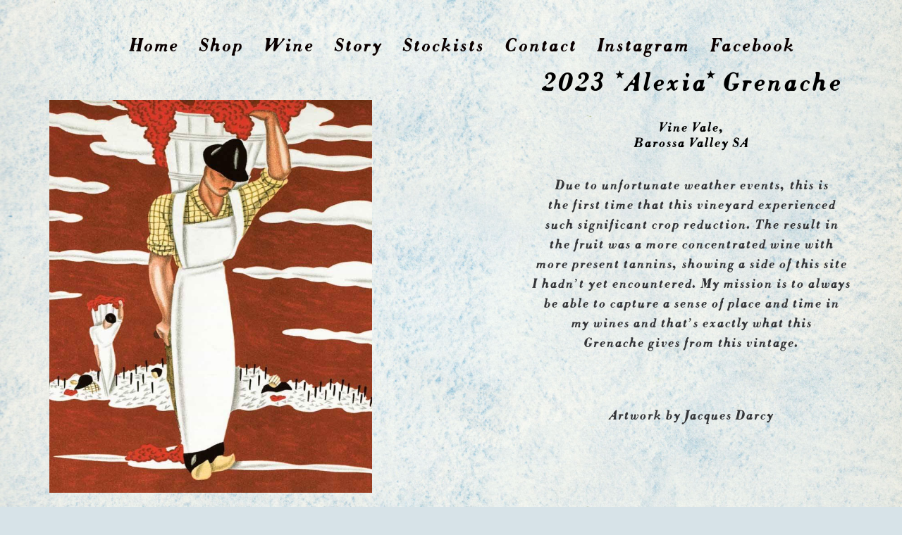

--- FILE ---
content_type: text/html; charset=UTF-8
request_url: https://reedwines.com/2020-alexia-grenache/
body_size: 15371
content:
<!DOCTYPE html>

<html class="no-js" lang="en-AU">
<head>
    <meta charset="UTF-8">
    <meta name="viewport" content="width=device-width, initial-scale=1.0">

	<link rel="preload" href="https://reedwines.com/wp-content/uploads/2024/07/2024a_ReedWines.otf" as="font" type="" crossorigin>
<link rel="preload" href="https://reedwines.com/wp-content/uploads/2019/08/Sierra-Reed.ttf" as="font" type="font/ttf" crossorigin>
<meta name='robots' content='index, follow, max-image-preview:large, max-snippet:-1, max-video-preview:-1' />

	<!-- This site is optimized with the Yoast SEO plugin v26.8 - https://yoast.com/product/yoast-seo-wordpress/ -->
	<title>2022 Alexia Grenache - Reed Wines</title>
	<meta name="description" content="100% Vine Vale fruit from old bush vines on light sandy soils. This wine has a fragility and purity that dances across the palate. Slightly tart red fruits with flickers of perfume almost popping in the mouth as you sip this wine. The tannins are mouth coating and waxy, making it “deceptively smashable” in nature but not lacking in fine layers of complexity. Its juvenile framework makes it so delicious in its infancy. Yet over time that pretty young girl will become the promise of an amazing 100 + year old vineyard and become the elegant woman of a wine that it is." />
	<link rel="canonical" href="https://reedwines.com/2020-alexia-grenache/" />
	<meta property="og:locale" content="en_US" />
	<meta property="og:type" content="article" />
	<meta property="og:title" content="2022 Alexia Grenache - Reed Wines" />
	<meta property="og:description" content="100% Vine Vale fruit from old bush vines on light sandy soils. This wine has a fragility and purity that dances across the palate. Slightly tart red fruits with flickers of perfume almost popping in the mouth as you sip this wine. The tannins are mouth coating and waxy, making it “deceptively smashable” in nature but not lacking in fine layers of complexity. Its juvenile framework makes it so delicious in its infancy. Yet over time that pretty young girl will become the promise of an amazing 100 + year old vineyard and become the elegant woman of a wine that it is." />
	<meta property="og:url" content="https://reedwines.com/2020-alexia-grenache/" />
	<meta property="og:site_name" content="Reed Wines" />
	<meta property="article:publisher" content="https://www.facebook.com/pages/Reed-Wines/106283236626434?eid=ARAUXpHro0BDGsjp8vENClI1KxbDtsvpAafe5IjGbvcrW-NQx57qmcf7_VIdCr_l9gFSxYlOeZZcrk_m&amp;amp%3bamp%3bamp%3btimeline_context_item_type=intro_card_work&amp;amp%3bamp%3bamp%3btimeline_context_item_source=511010393&amp;amp%3bamp%3bamp%3bfref=tag" />
	<meta property="article:modified_time" content="2024-04-18T06:56:26+00:00" />
	<meta name="twitter:card" content="summary_large_image" />
	<meta name="twitter:label1" content="Est. reading time" />
	<meta name="twitter:data1" content="1 minute" />
	<script type="application/ld+json" class="yoast-schema-graph">{"@context":"https://schema.org","@graph":[{"@type":"WebPage","@id":"https://reedwines.com/2020-alexia-grenache/","url":"https://reedwines.com/2020-alexia-grenache/","name":"2022 Alexia Grenache - Reed Wines","isPartOf":{"@id":"https://reedwines.com/#website"},"datePublished":"2019-11-10T02:02:11+00:00","dateModified":"2024-04-18T06:56:26+00:00","description":"100% Vine Vale fruit from old bush vines on light sandy soils. This wine has a fragility and purity that dances across the palate. Slightly tart red fruits with flickers of perfume almost popping in the mouth as you sip this wine. The tannins are mouth coating and waxy, making it “deceptively smashable” in nature but not lacking in fine layers of complexity. Its juvenile framework makes it so delicious in its infancy. Yet over time that pretty young girl will become the promise of an amazing 100 + year old vineyard and become the elegant woman of a wine that it is.","breadcrumb":{"@id":"https://reedwines.com/2020-alexia-grenache/#breadcrumb"},"inLanguage":"en-AU","potentialAction":[{"@type":"ReadAction","target":["https://reedwines.com/2020-alexia-grenache/"]}]},{"@type":"BreadcrumbList","@id":"https://reedwines.com/2020-alexia-grenache/#breadcrumb","itemListElement":[{"@type":"ListItem","position":1,"name":"Home","item":"https://reedwines.com/"},{"@type":"ListItem","position":2,"name":"2022 Alexia Grenache"}]},{"@type":"WebSite","@id":"https://reedwines.com/#website","url":"https://reedwines.com/","name":"Reed Wines","description":"Single Vineyard Expressions by Sierra Reed, Made in Victoria","publisher":{"@id":"https://reedwines.com/#organization"},"potentialAction":[{"@type":"SearchAction","target":{"@type":"EntryPoint","urlTemplate":"https://reedwines.com/?s={search_term_string}"},"query-input":{"@type":"PropertyValueSpecification","valueRequired":true,"valueName":"search_term_string"}}],"inLanguage":"en-AU"},{"@type":"Organization","@id":"https://reedwines.com/#organization","name":"Reed Wines","url":"https://reedwines.com/","logo":{"@type":"ImageObject","inLanguage":"en-AU","@id":"https://reedwines.com/#/schema/logo/image/","url":"https://reedwines.com/wp-content/uploads/2019/08/ReedLogo.png","contentUrl":"https://reedwines.com/wp-content/uploads/2019/08/ReedLogo.png","width":2331,"height":770,"caption":"Reed Wines"},"image":{"@id":"https://reedwines.com/#/schema/logo/image/"},"sameAs":["https://www.facebook.com/pages/Reed-Wines/106283236626434?eid=ARAUXpHro0BDGsjp8vENClI1KxbDtsvpAafe5IjGbvcrW-NQx57qmcf7_VIdCr_l9gFSxYlOeZZcrk_m&amp;amp;amp;timeline_context_item_type=intro_card_work&amp;amp;amp;timeline_context_item_source=511010393&amp;amp;amp;fref=tag","https://www.instagram.com/reedwines/?hl=en"]}]}</script>
	<!-- / Yoast SEO plugin. -->


<link rel="alternate" type="application/rss+xml" title="Reed Wines &raquo; Feed" href="https://reedwines.com/feed/" />
<link rel="alternate" type="application/rss+xml" title="Reed Wines &raquo; Comments Feed" href="https://reedwines.com/comments/feed/" />
<link rel="alternate" title="oEmbed (JSON)" type="application/json+oembed" href="https://reedwines.com/wp-json/oembed/1.0/embed?url=https%3A%2F%2Freedwines.com%2F2020-alexia-grenache%2F" />
<link rel="alternate" title="oEmbed (XML)" type="text/xml+oembed" href="https://reedwines.com/wp-json/oembed/1.0/embed?url=https%3A%2F%2Freedwines.com%2F2020-alexia-grenache%2F&#038;format=xml" />
<style data-page-custom-css="true">h1 {
font-size: 30px;
}</style><style id='wp-img-auto-sizes-contain-inline-css'>
img:is([sizes=auto i],[sizes^="auto," i]){contain-intrinsic-size:3000px 1500px}
/*# sourceURL=wp-img-auto-sizes-contain-inline-css */
</style>
<style id='wp-emoji-styles-inline-css'>

	img.wp-smiley, img.emoji {
		display: inline !important;
		border: none !important;
		box-shadow: none !important;
		height: 1em !important;
		width: 1em !important;
		margin: 0 0.07em !important;
		vertical-align: -0.1em !important;
		background: none !important;
		padding: 0 !important;
	}
/*# sourceURL=wp-emoji-styles-inline-css */
</style>
<style id='wp-block-library-inline-css'>
:root{--wp-block-synced-color:#7a00df;--wp-block-synced-color--rgb:122,0,223;--wp-bound-block-color:var(--wp-block-synced-color);--wp-editor-canvas-background:#ddd;--wp-admin-theme-color:#007cba;--wp-admin-theme-color--rgb:0,124,186;--wp-admin-theme-color-darker-10:#006ba1;--wp-admin-theme-color-darker-10--rgb:0,107,160.5;--wp-admin-theme-color-darker-20:#005a87;--wp-admin-theme-color-darker-20--rgb:0,90,135;--wp-admin-border-width-focus:2px}@media (min-resolution:192dpi){:root{--wp-admin-border-width-focus:1.5px}}.wp-element-button{cursor:pointer}:root .has-very-light-gray-background-color{background-color:#eee}:root .has-very-dark-gray-background-color{background-color:#313131}:root .has-very-light-gray-color{color:#eee}:root .has-very-dark-gray-color{color:#313131}:root .has-vivid-green-cyan-to-vivid-cyan-blue-gradient-background{background:linear-gradient(135deg,#00d084,#0693e3)}:root .has-purple-crush-gradient-background{background:linear-gradient(135deg,#34e2e4,#4721fb 50%,#ab1dfe)}:root .has-hazy-dawn-gradient-background{background:linear-gradient(135deg,#faaca8,#dad0ec)}:root .has-subdued-olive-gradient-background{background:linear-gradient(135deg,#fafae1,#67a671)}:root .has-atomic-cream-gradient-background{background:linear-gradient(135deg,#fdd79a,#004a59)}:root .has-nightshade-gradient-background{background:linear-gradient(135deg,#330968,#31cdcf)}:root .has-midnight-gradient-background{background:linear-gradient(135deg,#020381,#2874fc)}:root{--wp--preset--font-size--normal:16px;--wp--preset--font-size--huge:42px}.has-regular-font-size{font-size:1em}.has-larger-font-size{font-size:2.625em}.has-normal-font-size{font-size:var(--wp--preset--font-size--normal)}.has-huge-font-size{font-size:var(--wp--preset--font-size--huge)}.has-text-align-center{text-align:center}.has-text-align-left{text-align:left}.has-text-align-right{text-align:right}.has-fit-text{white-space:nowrap!important}#end-resizable-editor-section{display:none}.aligncenter{clear:both}.items-justified-left{justify-content:flex-start}.items-justified-center{justify-content:center}.items-justified-right{justify-content:flex-end}.items-justified-space-between{justify-content:space-between}.screen-reader-text{border:0;clip-path:inset(50%);height:1px;margin:-1px;overflow:hidden;padding:0;position:absolute;width:1px;word-wrap:normal!important}.screen-reader-text:focus{background-color:#ddd;clip-path:none;color:#444;display:block;font-size:1em;height:auto;left:5px;line-height:normal;padding:15px 23px 14px;text-decoration:none;top:5px;width:auto;z-index:100000}html :where(.has-border-color){border-style:solid}html :where([style*=border-top-color]){border-top-style:solid}html :where([style*=border-right-color]){border-right-style:solid}html :where([style*=border-bottom-color]){border-bottom-style:solid}html :where([style*=border-left-color]){border-left-style:solid}html :where([style*=border-width]){border-style:solid}html :where([style*=border-top-width]){border-top-style:solid}html :where([style*=border-right-width]){border-right-style:solid}html :where([style*=border-bottom-width]){border-bottom-style:solid}html :where([style*=border-left-width]){border-left-style:solid}html :where(img[class*=wp-image-]){height:auto;max-width:100%}:where(figure){margin:0 0 1em}html :where(.is-position-sticky){--wp-admin--admin-bar--position-offset:var(--wp-admin--admin-bar--height,0px)}@media screen and (max-width:600px){html :where(.is-position-sticky){--wp-admin--admin-bar--position-offset:0px}}

/*# sourceURL=wp-block-library-inline-css */
</style><link rel='stylesheet' id='wc-blocks-style-css' href='https://reedwines.com/wp-content/plugins/woocommerce/assets/client/blocks/wc-blocks.css?ver=wc-10.4.3' media='all' />
<style id='global-styles-inline-css'>
:root{--wp--preset--aspect-ratio--square: 1;--wp--preset--aspect-ratio--4-3: 4/3;--wp--preset--aspect-ratio--3-4: 3/4;--wp--preset--aspect-ratio--3-2: 3/2;--wp--preset--aspect-ratio--2-3: 2/3;--wp--preset--aspect-ratio--16-9: 16/9;--wp--preset--aspect-ratio--9-16: 9/16;--wp--preset--color--black: #000000;--wp--preset--color--cyan-bluish-gray: #abb8c3;--wp--preset--color--white: #ffffff;--wp--preset--color--pale-pink: #f78da7;--wp--preset--color--vivid-red: #cf2e2e;--wp--preset--color--luminous-vivid-orange: #ff6900;--wp--preset--color--luminous-vivid-amber: #fcb900;--wp--preset--color--light-green-cyan: #7bdcb5;--wp--preset--color--vivid-green-cyan: #00d084;--wp--preset--color--pale-cyan-blue: #8ed1fc;--wp--preset--color--vivid-cyan-blue: #0693e3;--wp--preset--color--vivid-purple: #9b51e0;--wp--preset--gradient--vivid-cyan-blue-to-vivid-purple: linear-gradient(135deg,rgb(6,147,227) 0%,rgb(155,81,224) 100%);--wp--preset--gradient--light-green-cyan-to-vivid-green-cyan: linear-gradient(135deg,rgb(122,220,180) 0%,rgb(0,208,130) 100%);--wp--preset--gradient--luminous-vivid-amber-to-luminous-vivid-orange: linear-gradient(135deg,rgb(252,185,0) 0%,rgb(255,105,0) 100%);--wp--preset--gradient--luminous-vivid-orange-to-vivid-red: linear-gradient(135deg,rgb(255,105,0) 0%,rgb(207,46,46) 100%);--wp--preset--gradient--very-light-gray-to-cyan-bluish-gray: linear-gradient(135deg,rgb(238,238,238) 0%,rgb(169,184,195) 100%);--wp--preset--gradient--cool-to-warm-spectrum: linear-gradient(135deg,rgb(74,234,220) 0%,rgb(151,120,209) 20%,rgb(207,42,186) 40%,rgb(238,44,130) 60%,rgb(251,105,98) 80%,rgb(254,248,76) 100%);--wp--preset--gradient--blush-light-purple: linear-gradient(135deg,rgb(255,206,236) 0%,rgb(152,150,240) 100%);--wp--preset--gradient--blush-bordeaux: linear-gradient(135deg,rgb(254,205,165) 0%,rgb(254,45,45) 50%,rgb(107,0,62) 100%);--wp--preset--gradient--luminous-dusk: linear-gradient(135deg,rgb(255,203,112) 0%,rgb(199,81,192) 50%,rgb(65,88,208) 100%);--wp--preset--gradient--pale-ocean: linear-gradient(135deg,rgb(255,245,203) 0%,rgb(182,227,212) 50%,rgb(51,167,181) 100%);--wp--preset--gradient--electric-grass: linear-gradient(135deg,rgb(202,248,128) 0%,rgb(113,206,126) 100%);--wp--preset--gradient--midnight: linear-gradient(135deg,rgb(2,3,129) 0%,rgb(40,116,252) 100%);--wp--preset--font-size--small: 13px;--wp--preset--font-size--medium: 20px;--wp--preset--font-size--large: 36px;--wp--preset--font-size--x-large: 42px;--wp--preset--spacing--20: 0.44rem;--wp--preset--spacing--30: 0.67rem;--wp--preset--spacing--40: 1rem;--wp--preset--spacing--50: 1.5rem;--wp--preset--spacing--60: 2.25rem;--wp--preset--spacing--70: 3.38rem;--wp--preset--spacing--80: 5.06rem;--wp--preset--shadow--natural: 6px 6px 9px rgba(0, 0, 0, 0.2);--wp--preset--shadow--deep: 12px 12px 50px rgba(0, 0, 0, 0.4);--wp--preset--shadow--sharp: 6px 6px 0px rgba(0, 0, 0, 0.2);--wp--preset--shadow--outlined: 6px 6px 0px -3px rgb(255, 255, 255), 6px 6px rgb(0, 0, 0);--wp--preset--shadow--crisp: 6px 6px 0px rgb(0, 0, 0);}:where(.is-layout-flex){gap: 0.5em;}:where(.is-layout-grid){gap: 0.5em;}body .is-layout-flex{display: flex;}.is-layout-flex{flex-wrap: wrap;align-items: center;}.is-layout-flex > :is(*, div){margin: 0;}body .is-layout-grid{display: grid;}.is-layout-grid > :is(*, div){margin: 0;}:where(.wp-block-columns.is-layout-flex){gap: 2em;}:where(.wp-block-columns.is-layout-grid){gap: 2em;}:where(.wp-block-post-template.is-layout-flex){gap: 1.25em;}:where(.wp-block-post-template.is-layout-grid){gap: 1.25em;}.has-black-color{color: var(--wp--preset--color--black) !important;}.has-cyan-bluish-gray-color{color: var(--wp--preset--color--cyan-bluish-gray) !important;}.has-white-color{color: var(--wp--preset--color--white) !important;}.has-pale-pink-color{color: var(--wp--preset--color--pale-pink) !important;}.has-vivid-red-color{color: var(--wp--preset--color--vivid-red) !important;}.has-luminous-vivid-orange-color{color: var(--wp--preset--color--luminous-vivid-orange) !important;}.has-luminous-vivid-amber-color{color: var(--wp--preset--color--luminous-vivid-amber) !important;}.has-light-green-cyan-color{color: var(--wp--preset--color--light-green-cyan) !important;}.has-vivid-green-cyan-color{color: var(--wp--preset--color--vivid-green-cyan) !important;}.has-pale-cyan-blue-color{color: var(--wp--preset--color--pale-cyan-blue) !important;}.has-vivid-cyan-blue-color{color: var(--wp--preset--color--vivid-cyan-blue) !important;}.has-vivid-purple-color{color: var(--wp--preset--color--vivid-purple) !important;}.has-black-background-color{background-color: var(--wp--preset--color--black) !important;}.has-cyan-bluish-gray-background-color{background-color: var(--wp--preset--color--cyan-bluish-gray) !important;}.has-white-background-color{background-color: var(--wp--preset--color--white) !important;}.has-pale-pink-background-color{background-color: var(--wp--preset--color--pale-pink) !important;}.has-vivid-red-background-color{background-color: var(--wp--preset--color--vivid-red) !important;}.has-luminous-vivid-orange-background-color{background-color: var(--wp--preset--color--luminous-vivid-orange) !important;}.has-luminous-vivid-amber-background-color{background-color: var(--wp--preset--color--luminous-vivid-amber) !important;}.has-light-green-cyan-background-color{background-color: var(--wp--preset--color--light-green-cyan) !important;}.has-vivid-green-cyan-background-color{background-color: var(--wp--preset--color--vivid-green-cyan) !important;}.has-pale-cyan-blue-background-color{background-color: var(--wp--preset--color--pale-cyan-blue) !important;}.has-vivid-cyan-blue-background-color{background-color: var(--wp--preset--color--vivid-cyan-blue) !important;}.has-vivid-purple-background-color{background-color: var(--wp--preset--color--vivid-purple) !important;}.has-black-border-color{border-color: var(--wp--preset--color--black) !important;}.has-cyan-bluish-gray-border-color{border-color: var(--wp--preset--color--cyan-bluish-gray) !important;}.has-white-border-color{border-color: var(--wp--preset--color--white) !important;}.has-pale-pink-border-color{border-color: var(--wp--preset--color--pale-pink) !important;}.has-vivid-red-border-color{border-color: var(--wp--preset--color--vivid-red) !important;}.has-luminous-vivid-orange-border-color{border-color: var(--wp--preset--color--luminous-vivid-orange) !important;}.has-luminous-vivid-amber-border-color{border-color: var(--wp--preset--color--luminous-vivid-amber) !important;}.has-light-green-cyan-border-color{border-color: var(--wp--preset--color--light-green-cyan) !important;}.has-vivid-green-cyan-border-color{border-color: var(--wp--preset--color--vivid-green-cyan) !important;}.has-pale-cyan-blue-border-color{border-color: var(--wp--preset--color--pale-cyan-blue) !important;}.has-vivid-cyan-blue-border-color{border-color: var(--wp--preset--color--vivid-cyan-blue) !important;}.has-vivid-purple-border-color{border-color: var(--wp--preset--color--vivid-purple) !important;}.has-vivid-cyan-blue-to-vivid-purple-gradient-background{background: var(--wp--preset--gradient--vivid-cyan-blue-to-vivid-purple) !important;}.has-light-green-cyan-to-vivid-green-cyan-gradient-background{background: var(--wp--preset--gradient--light-green-cyan-to-vivid-green-cyan) !important;}.has-luminous-vivid-amber-to-luminous-vivid-orange-gradient-background{background: var(--wp--preset--gradient--luminous-vivid-amber-to-luminous-vivid-orange) !important;}.has-luminous-vivid-orange-to-vivid-red-gradient-background{background: var(--wp--preset--gradient--luminous-vivid-orange-to-vivid-red) !important;}.has-very-light-gray-to-cyan-bluish-gray-gradient-background{background: var(--wp--preset--gradient--very-light-gray-to-cyan-bluish-gray) !important;}.has-cool-to-warm-spectrum-gradient-background{background: var(--wp--preset--gradient--cool-to-warm-spectrum) !important;}.has-blush-light-purple-gradient-background{background: var(--wp--preset--gradient--blush-light-purple) !important;}.has-blush-bordeaux-gradient-background{background: var(--wp--preset--gradient--blush-bordeaux) !important;}.has-luminous-dusk-gradient-background{background: var(--wp--preset--gradient--luminous-dusk) !important;}.has-pale-ocean-gradient-background{background: var(--wp--preset--gradient--pale-ocean) !important;}.has-electric-grass-gradient-background{background: var(--wp--preset--gradient--electric-grass) !important;}.has-midnight-gradient-background{background: var(--wp--preset--gradient--midnight) !important;}.has-small-font-size{font-size: var(--wp--preset--font-size--small) !important;}.has-medium-font-size{font-size: var(--wp--preset--font-size--medium) !important;}.has-large-font-size{font-size: var(--wp--preset--font-size--large) !important;}.has-x-large-font-size{font-size: var(--wp--preset--font-size--x-large) !important;}
/*# sourceURL=global-styles-inline-css */
</style>

<style id='classic-theme-styles-inline-css'>
/*! This file is auto-generated */
.wp-block-button__link{color:#fff;background-color:#32373c;border-radius:9999px;box-shadow:none;text-decoration:none;padding:calc(.667em + 2px) calc(1.333em + 2px);font-size:1.125em}.wp-block-file__button{background:#32373c;color:#fff;text-decoration:none}
/*# sourceURL=/wp-includes/css/classic-themes.min.css */
</style>
<link rel='stylesheet' id='ct.sizeguide.css-css' href='https://reedwines.com/wp-content/plugins/ct-size-guide/assets/css/ct.sizeguide.css?ver=6.9' media='all' />
<link rel='stylesheet' id='ct.sizeguide.style.css-css' href='https://reedwines.com/wp-content/plugins/ct-size-guide/assets/css/ct.sizeguide.style1.css?ver=6.9' media='all' />
<link rel='stylesheet' id='magnific.popup.css-css' href='https://reedwines.com/wp-content/plugins/ct-size-guide/assets/css/magnific.popup.css?ver=6.9' media='all' />
<link rel='stylesheet' id='ct.sizeguide.icon.css-css' href='https://reedwines.com/wp-content/plugins/ct-size-guide/assets/css/ct.sizeguide.icon.css?ver=6.9' media='all' />
<link rel='stylesheet' id='ct.sizeguide.fontawesome.css-css' href='https://reedwines.com/wp-content/plugins/ct-size-guide/assets/css/font-awesome.min.css?ver=6.9' media='all' />
<link rel='stylesheet' id='ct.sizeguide.fontawesome.iconfield.css-css' href='https://reedwines.com/wp-content/plugins/ct-size-guide/assets/css/fa-icon-field.css?ver=6.9' media='all' />
<style id='woocommerce-inline-inline-css'>
.woocommerce form .form-row .required { visibility: visible; }
/*# sourceURL=woocommerce-inline-inline-css */
</style>
<link rel='stylesheet' id='js_composer_front-css' href='https://reedwines.com/wp-content/plugins/js_composer/assets/css/js_composer.min.css?ver=6.9.0' media='all' />
<link rel='stylesheet' id='kalium-bootstrap-css-css' href='https://reedwines.com/wp-content/themes/kalium/assets/css/bootstrap.min.css?ver=3.7.1.001' media='all' />
<link rel='stylesheet' id='kalium-theme-base-css-css' href='https://reedwines.com/wp-content/themes/kalium/assets/css/base.min.css?ver=3.7.1.001' media='all' />
<link rel='stylesheet' id='kalium-theme-style-new-css-css' href='https://reedwines.com/wp-content/themes/kalium/assets/css/new/style.min.css?ver=3.7.1.001' media='all' />
<link rel='stylesheet' id='kalium-theme-other-css-css' href='https://reedwines.com/wp-content/themes/kalium/assets/css/other.min.css?ver=3.7.1.001' media='all' />
<link rel='stylesheet' id='kalium-style-css-css' href='https://reedwines.com/wp-content/themes/kalium/style.css?ver=3.7.1.001' media='all' />
<link rel='stylesheet' id='custom-skin-css' href='https://reedwines.com/wp-content/themes/kalium/assets/css/custom-skin.css?ver=363a27bfb81df43f07c89ca8f9e4a3f3' media='all' />
<link rel='stylesheet' id='prdctfltr-css' href='https://reedwines.com/wp-content/plugins/prdctfltr/includes/css/styles.css?ver=8.3.0' media='all' />
    <script type="text/javascript">
		var ajaxurl = ajaxurl || 'https://reedwines.com/wp-admin/admin-ajax.php';
		    </script>
	
<style data-font-appearance-settings>h1, .h1, .section-title h1 {
	font-size: 35px;
}
@media screen and (max-width: 992px) {
h1, .h1, .section-title h1 {
	font-size: 27px;
}
}
h2, .h2, .single-post .post-comments--section-title h2, .section-title h2 {
	font-size: 33px;
}
@media screen and (max-width: 992px) {
h2, .h2, .single-post .post-comments--section-title h2, .section-title h2 {
	font-size: 27px;
}
}
h3, .h3, .section-title h3 {
	font-size: 27px;
}</style><style data-hosted-font>@font-face {
	font-family: "reed-wines";
	font-style: normal;
	font-weight: normal;
	font-display: swap;
	src: url('https://reedwines.com/wp-content/uploads/2024/07/2024a_ReedWines.otf') format('woff2'), url('https://reedwines.com/wp-content/uploads/2019/08/Sierra-Reed.ttf') format('truetype');
}</style>
<style data-base-selectors>body{font-family:"reed-wines";font-style:normal;font-weight:normal}h1, .h1, .section-title h1, h2, .h2, .single-post .post-comments--section-title h2, .section-title h2, h3, .h3, .section-title h3, h4, .h4, .section-title h4, h5, .h5, h6, .h6{font-family:"reed-wines";font-style:normal;font-weight:normal}p, .section-title p{font-family:"reed-wines";font-style:normal;font-weight:normal}</style>
<style data-custom-selectors>.font-18{font-size:px;line-height:px;letter-spacing:px}p{font-size:20px;line-height:px;letter-spacing:px}h3{font-size:35px;line-height:px;letter-spacing:px}@media screen and (max-width:992px){h3{font-size:25px}}@media screen and (max-width:768px){h3{font-size:20px}}.top-menu-container .top-menu ul li a, .top-menu div.menu>ul>li ul>li>a, .top-menu ul.menu>li ul>li>a, .top-menu-container .widget h3, .top-menu-container .widget, .top-menu-container .widget p, .top-menu-container .widget div{font-size:50px;line-height:px;letter-spacing:px}@media screen and (max-width:992px){.top-menu-container .top-menu ul li a, .top-menu div.menu>ul>li ul>li>a, .top-menu ul.menu>li ul>li>a, .top-menu-container .widget h3, .top-menu-container .widget, .top-menu-container .widget p, .top-menu-container .widget div{font-size:30px}}h1{font-size:100px;line-height:px;letter-spacing:px}@media screen and (max-width:768px){h1{font-size:50px}}.top-menu-container .top-menu ul li a, .top-menu div.menu>ul>li ul>li>a, .top-menu ul.menu>li ul>li>a, .top-menu-container .widget h3, .top-menu-container .widget, .top-menu-container .widget p, .top-menu-container .widget div{font-size:30px;line-height:px;letter-spacing:px}@media screen and (max-width:992px){.top-menu-container .top-menu ul li a, .top-menu div.menu>ul>li ul>li>a, .top-menu ul.menu>li ul>li>a, .top-menu-container .widget h3, .top-menu-container .widget, .top-menu-container .widget p, .top-menu-container .widget div{font-size:20px}}.main-header.menu-type-standard-menu .standard-menu-container div.menu>ul>li>a, .main-header.menu-type-standard-menu .standard-menu-container ul.menu>li>a, .main-header.menu-type-standard-menu .standard-menu-container div.menu>ul ul li a, .main-header.menu-type-standard-menu .standard-menu-container ul.menu ul li a{font-size:30px;line-height:px;letter-spacing:px}@media screen and (max-width:992px){.main-header.menu-type-standard-menu .standard-menu-container div.menu>ul>li>a, .main-header.menu-type-standard-menu .standard-menu-container ul.menu>li>a, .main-header.menu-type-standard-menu .standard-menu-container div.menu>ul ul li a, .main-header.menu-type-standard-menu .standard-menu-container ul.menu ul li a{font-size:20px}}.main-header.menu-type-full-bg-menu .full-screen-menu nav ul li a, .main-header.menu-type-full-bg-menu .full-screen-menu nav div.menu>ul ul li a, .main-header.menu-type-full-bg-menu .full-screen-menu nav ul.menu ul li a{font-size:px;line-height:px;letter-spacing:px}.main-header.menu-type-standard-menu .standard-menu-container div.menu>ul>li>a, .main-header.menu-type-standard-menu .standard-menu-container ul.menu>li>a, .main-header.menu-type-standard-menu .standard-menu-container div.menu>ul ul li a, .main-header.menu-type-standard-menu .standard-menu-container ul.menu ul li a{font-size:px;line-height:px;letter-spacing:px}body{font-size:px;line-height:px;letter-spacing:px}.h4{font-size:40px;line-height:px;letter-spacing:px}@media screen and (max-width:992px){.h4{font-size:30px}}@media screen and (max-width:768px){.h4{font-size:18px}}.h2{font-size:25px;line-height:px;letter-spacing:px}ul.menu{font-size:px;line-height:px;letter-spacing:px}@media screen and (max-width:768px){ul.menu{font-size:20px}}.toggle-bars__text{font-size:px;line-height:px;letter-spacing:px}@media screen and (max-width:768px){.toggle-bars__text{font-size:22px}}</style><script type="text/javascript" src="https://reedwines.com/wp-includes/js/jquery/jquery.min.js?ver=3.7.1" id="jquery-core-js"></script>
<script type="text/javascript" src="https://reedwines.com/wp-includes/js/jquery/jquery-migrate.min.js?ver=3.4.1" id="jquery-migrate-js"></script>
<script type="text/javascript" src="https://reedwines.com/wp-content/plugins/ct-size-guide/assets/js/magnific.popup.js?ver=6.9" id="magnific.popup.js-js"></script>
<script type="text/javascript" src="https://reedwines.com/wp-content/plugins/ct-size-guide/assets/js/ct.sg.front.js?ver=6.9" id="ct.sg.front.js-js"></script>
<script type="text/javascript" src="https://reedwines.com/wp-content/plugins/revslider/public/assets/js/rbtools.min.js?ver=6.5.18" defer async id="tp-tools-js"></script>
<script type="text/javascript" src="https://reedwines.com/wp-content/plugins/revslider/public/assets/js/rs6.min.js?ver=6.5.31" defer async id="revmin-js"></script>
<script type="text/javascript" src="https://reedwines.com/wp-content/plugins/woocommerce/assets/js/jquery-blockui/jquery.blockUI.min.js?ver=2.7.0-wc.10.4.3" id="wc-jquery-blockui-js" data-wp-strategy="defer"></script>
<script type="text/javascript" id="wc-add-to-cart-js-extra">
/* <![CDATA[ */
var wc_add_to_cart_params = {"ajax_url":"/wp-admin/admin-ajax.php","wc_ajax_url":"/?wc-ajax=%%endpoint%%","i18n_view_cart":"View cart","cart_url":"https://reedwines.com/cart/","is_cart":"","cart_redirect_after_add":"yes"};
//# sourceURL=wc-add-to-cart-js-extra
/* ]]> */
</script>
<script type="text/javascript" src="https://reedwines.com/wp-content/plugins/woocommerce/assets/js/frontend/add-to-cart.min.js?ver=10.4.3" id="wc-add-to-cart-js" data-wp-strategy="defer"></script>
<script type="text/javascript" src="https://reedwines.com/wp-content/plugins/woocommerce/assets/js/js-cookie/js.cookie.min.js?ver=2.1.4-wc.10.4.3" id="wc-js-cookie-js" defer="defer" data-wp-strategy="defer"></script>
<script type="text/javascript" id="woocommerce-js-extra">
/* <![CDATA[ */
var woocommerce_params = {"ajax_url":"/wp-admin/admin-ajax.php","wc_ajax_url":"/?wc-ajax=%%endpoint%%","i18n_password_show":"Show password","i18n_password_hide":"Hide password"};
//# sourceURL=woocommerce-js-extra
/* ]]> */
</script>
<script type="text/javascript" src="https://reedwines.com/wp-content/plugins/woocommerce/assets/js/frontend/woocommerce.min.js?ver=10.4.3" id="woocommerce-js" defer="defer" data-wp-strategy="defer"></script>
<script type="text/javascript" src="https://reedwines.com/wp-content/plugins/js_composer/assets/js/vendors/woocommerce-add-to-cart.js?ver=6.9.0" id="vc_woocommerce-add-to-cart-js-js"></script>
<link rel="https://api.w.org/" href="https://reedwines.com/wp-json/" /><link rel="alternate" title="JSON" type="application/json" href="https://reedwines.com/wp-json/wp/v2/pages/2550" /><link rel="EditURI" type="application/rsd+xml" title="RSD" href="https://reedwines.com/xmlrpc.php?rsd" />
<meta name="generator" content="WordPress 6.9" />
<meta name="generator" content="WooCommerce 10.4.3" />
<link rel='shortlink' href='https://reedwines.com/?p=2550' />
<script>jQuery(function( $ ){
    $(window);.scroll(function(){
        $("#hero-image").css("opacity", 1 - $(window).scrollTop() / 1000);
    }); });</script>

<script id="mcjs">!function(c,h,i,m,p){m=c.createElement(h),p=c.getElementsByTagName(h)[0],m.async=1,m.src=i,p.parentNode.insertBefore(m,p)}(document,"script","https://chimpstatic.com/mcjs-connected/js/users/42ae1d00be5878bea05b6732f/148fe9df668f2392f134922c8.js");</script><style id="theme-custom-css">.header-block--align-right {    justify-content: center !important;}.woocommerce .summary .product_title {    color: #000000 !important;    font-size: 30px !important;    margin-top: 100px !important;    padding-bottom: 0px !important;text-align: center !important;}.woocommerce.single-product .summary .single_variation_wrap .single_variation, .woocommerce.single-product .summary p.price {    color: #0a0000;    text-align: center !important;}.woocommerce .share-product-container .social-links {    margin-top: 15px;    text-align: center;}.woocommerce .share-product-container h3 {    font-size: 16px;    text-align: center;}.woocommerce form.cart .button {    height: 40px;    font-size: 18px;    padding-top: 0;    padding-bottom: 0;    margin: 0;    position: absolute !important;    left: 50% !important;    -ms-transform: translate(-50%, -50%) !important;    transform: translate(-50%, -50%) !important;}a {    color: #36363e;    text-decoration: none;}body {    background: #ffffff;    color: #000;line-height: 1.4;}.main-header.menu-type-standard-menu .standard-menu-container.menu-skin-main div.menu > ul > li > a, .main-header.menu-type-standard-menu .standard-menu-container.menu-skin-main ul.menu > li > a {    color: #0a0000;    font-size: 28px;}.menu-bar.exit .hide-menu-text, .menu-bar.exit-arrow .hide-menu-text {    visibility: visible;    opacity: 1;    font-size: 28px;padding-left: 18px;}.menu-bar .show-menu-text {    visibility: visible;    opacity: 1;    font-size: 28px;padding-left: 18px;-webkit-transition: none;}.blog-posts .post-item .post-thumbnail .post-format-icon, .blog-posts .post-item .post-thumbnail .post-hover, .coming-soon-container .social-networks-env a, .dropdown .dropdown-menu li a, .dropdown .dropdown-menu.fade, .dropdown .dropdown-menu.fade li, .go-to-top, .main-header.menu-type-full-bg-menu .full-screen-menu .full-menu-footer .social-networks li a, .main-header.menu-type-standard-menu .standard-menu-container.dropdown-caret .menu>.menu-item-has-children>a>span:after, .menu-bar .hide-menu-text, .menu-bar .show-menu-text, .menu-cart-icon-container, .menu-cart-icon-container .cart-icon-link .items-count.cart-items-0, .menu-cart-icon-container .lab-wc-mini-cart-contents .cart-action-buttons .cart-subtotal, .menu-cart-icon-container .lab-wc-mini-cart-contents .cart-action-buttons .mc-buttons-container .go-to-cart a, .menu-cart-icon-container .lab-wc-mini-cart-contents .cart-action-buttons .mc-buttons-container .go-to-checkout a, .menu-cart-icon-container .lab-wc-mini-cart-contents .cart-items, .menu-cart-icon-container .lab-wc-mini-cart-contents .cart-items .cart-item, .menu-cart-icon-container .lab-wc-mini-cart-contents .cart-items .cart-item .product-details h3 a, .menu-cart-icon-container.is-loading.menu-cart-icon-container .cart-icon-link i, .mobile-menu-wrapper .mobile-menu-container .cart-icon-link-mobile-container a, .mobile-menu-wrapper .mobile-menu-container .search-form label, .mobile-menu-wrapper .mobile-menu-container div.menu>ul li a, .mobile-menu-wrapper .mobile-menu-container ul.menu li a, .pagination--infinite-scroll .pagination--infinite-scroll-show-more, .pagination--infinite-scroll .pagination--infinite-scroll-show-more .all-items-shown, .pagination--infinite-scroll .pagination--infinite-scroll-show-more .loading-spinner, .pagination--infinite-scroll .pagination--infinite-scroll-show-more .show-more-text, .pagination--normal .page-numbers, .pagination-container a.page-numbers, .pagination-container span.page-numbers, .post-navigation a em, .post-navigation a i, .post-navigation a strong, .product-filter ul li.subcategory-back a, .product-filter ul li.subcategory-back a i, .sidebar-menu-wrapper.dropdown-caret .menu .menu-item-has-children>a>span:after, .single-post .post .post-tags a, .top-menu div.menu>ul>li ul>li>a, .top-menu ul.menu>li ul>li>a, .transall, .widget.null-instagram-feed .instagram-pics li a, .widget.widget_tag_cloud a, .woocommerce .product_list_widget li a.remove, .woocommerce .products .product .item-info .add_to_cart_button.loading, .woocommerce .products .product.catalog-layout-full-bg .item-info .product-terms a, .woocommerce .products .product.catalog-layout-transparent-bg .item-info .product-terms a, .woocommerce .shop-categories .product-category .woocommerce-loop-category__title, .woocommerce .shop-categories .product-category .woocommerce-loop-category__title .count, .woocommerce .shop-categories .product-category a:before, .woocommerce .shop-categories .product-category h3, .woocommerce .shop-categories .product-category h3 .count, .woocommerce .single-product-images .kalium-woocommerce-product-gallery .main-product-images .product-gallery-lightbox-trigger, .woocommerce .single-product-images .woocommerce-product-gallery .flex-control-nav li img, .woocommerce .single-product-images .woocommerce-product-gallery .woocommerce-product-gallery__trigger, .woocommerce .summary .variations .reset_variations, .woocommerce .summary .woocommerce-product-rating a, .woocommerce .woocommerce-Reviews .comment-form .comment-form-rating .stars span a, .woocommerce .woocommerce-tabs .tabs li a, .woocommerce ul.digital-downloads li .count, .woocommerce ul.digital-downloads li a, .woocommerce-account .wc-my-account-tabs .woocommerce-MyAccount-navigation ul li a, .woocommerce-demo-store .woocommerce-store-notice .woocommerce-store-notice__dismiss-link, .woocommerce-pagination a.page-numbers, .woocommerce-pagination span.page-numbers, .wpb_wrapper .lab-blog-posts .blog-post-entry .blog-post-content-container .blog-post-title a, .wpb_wrapper .lab-blog-posts .blog-post-entry .blog-post-image a .hover-display, .wpb_wrapper .lab-vc-products-carousel .products .nextprev-arrow {    -webkit-transition: ease;    transition: ease;}header.main-header .full-screen-menu, header.main-header a {    pointer-events: auto;    margin-top: 10px;}p {    color: #343538;}.hover-state {    background-color: #00b19e;    position: absolute;    top: 0;    left: 0;    right: 0;    bottom: 0;    color: #fff;    display: block;    z-index: 10;    visibility: visible;    opacity: 0;    -webkit-transition: all 250ms ease-in-out;}.single-portfolio-holder .details .project-description p {    font-size: 19px;}h1 {    font-size: 39px;}h3 {    font-size: 24px;}.h4, h4 {    font-size: 20px;}.main-header.menu-type-standard-menu .standard-menu-container.menu-skin-main ul.menu ul {    background-color: #0a000000;    padding-left: 0px;    padding-top: 0px;}.main-header.menu-type-standard-menu .standard-menu-container.menu-skin-main ul.menu ul li a, .main-header.menu-type-standard-menu .standard-menu-container.menu-skin-main div.menu > ul ul li a {    color: #0a0000;padding-left: 0px;font-size: 22px;line-height: 1.3;}a::after {    display: none !important;}a {transition: color .7s;    color: #000000;    text-decoration: none;}.header-logo.logo-image:hover {opacity: 1;}a:hover {color: #d70505 !important;transition: color .7s;}body {background-color: #d7e3e8;}.woocommerce div.quantity input.qty {    border: 0;    width: 100%;    background-color: #ffffff !important;    padding: 10px;    height: 40px;    font-weight: 400;    font-size: 15px;    text-indent: 10px;    border-radius: 0px !important;}.woocommerce {    background-color: #ffffff00;}.woocommerce-Message--info, .woocommerce-info {    background-color: #0a0000;}.woocommerce .shop_table tr {    border-bottom: 1px;}    .logo-column {        display: block;        width: 100%;    }    .header-logo.logo-image {        margin-left: auto !important;        margin-right: auto !important;display: none;    }        .standard-menu-container>nav {        margin-left: auto;        margin-right: auto;        margin-top:20px;    }    .pt-column.pt-filters {        margin: auto;    }.wrapper {    background: url(https://reedwines.com/wp-content/uploads/2020/04/Background-Repeat.jpg) repeat fixed;       background-size: 100% auto;}.woocommerce-product-gallery__image {    pointer-events: none;}.woocommerce .summary .product_title {    color: #333;    font-size: 26px;    margin-top: 100px;    padding-bottom: 40px;}.woocommerce div.quantity input.qty {    border: 0;    width: 100%;    background-color: #ffffff;    padding: 10px;    height: 40px;    font-weight: 400;    font-size: 15px;    text-indent: 10px;    border-radius: 0px;}.woocommerce .single-product--product-details>.product {    position: relative;    margin-left: -15px;    margin-right: -15px;    margin-bottom: 400px !important;}.woocommerce-cart .woocommerce-shipping-calculator .button[name=calc_shipping] {    background-color: #000;    color: rgba(255,255,255,.9);}.woocommerce-cart .woocommerce-shipping-calculator .button[name=calc_shipping]:hover {    background-color: #000;    color: rgba(255,255,255,.9);}.woocommerce .shop_table tr td, .woocommerce .shop_table tr th {    padding: 10px 0;    color: #000;border-top: 1px solid #000;}.woocommerce .shop_table.cart .cart_item:first-child {    border-top: 1px solid #000;}.woocommerce .shop_table.cart .cart_item .product-name {    width: 45%;    font-size: 25px;}.woocommerce .amount {    width: 45%;    font-size: 20px;}.woocommerce .form-row.notes textarea {    min-height: 130px;    background-color: #ffffff;}.woocommerce-checkout-payment .payment_box {    margin-top: 10px;    background: #eee0;    border: 1px solid #000000;    padding: 15px 20px;}.woocommerce-checkout .checkout-form-option--header .woocommerce-info {    background-color: #fff;    color: #898989;    border-top: 3px solid #0a0000;    margin-bottom: 20px;}form.woocommerce-checkout .order-review-container {    position: relative;    border: 1px solid #eee0;    padding: 30px;}.woocommerce-checkout .checkout-form-option--content>form {    border: 1px solid #0a0000;    padding: 30px;    margin-bottom: 30px;}form.woocommerce-checkout .order-review-container h2, form.woocommerce-checkout .order-review-container h3 {    margin-top: 0;    font-size: 20px;    padding-bottom: 20px;    border-bottom: 0px solid #eee;    margin-bottom: 20px;}.woocommerce-checkout .checkout-form-option--header .woocommerce-info {    background-color: #fff;    color: #898989;    border: 1px solid #8989892b;    margin-bottom: 20px;}form.woocommerce-checkout .woocommerce-error {    margin-left: 0px;}.woocommerce-Message--error, .woocommerce-error {    background-color: #b90007;}.post-formatting .woocommerce-Message a, .post-formatting .woocommerce-Message li, .post-formatting .woocommerce-error a, .post-formatting .woocommerce-error li, .post-formatting .woocommerce-info a, .post-formatting .woocommerce-info li, .post-formatting .woocommerce-message a, .post-formatting .woocommerce-message li, .post-formatting .woocommerce-notice a, .post-formatting .woocommerce-notice li, .widget.widget_media_gallery .woocommerce-Message a, .widget.widget_media_gallery .woocommerce-Message li, .widget.widget_media_gallery .woocommerce-error a, .widget.widget_media_gallery .woocommerce-error li, .widget.widget_media_gallery .woocommerce-info a, .widget.widget_media_gallery .woocommerce-info li, .widget.widget_media_gallery .woocommerce-message a, .widget.widget_media_gallery .woocommerce-message li, .widget.widget_media_gallery .woocommerce-notice a, .widget.widget_media_gallery .woocommerce-notice li {    color: #0a0000;}.woocommerce .shop_table.cart .cart_item .product-remove {    width: 2%;}.woocommerce .shop_table.cart .cart_item .product-thumbnail img {    width: 80px;    height: auto;    margin-left: 0;}.woocommerce .shop_table .shipping .shipping_method {    float: right;    margin-right: 0;    margin-top: 3px;    margin-left: 6px;    background-color: white;}.checkbox input[type=checkbox], .checkbox input[type=radio] {    position: relative;    margin-left: 0;    background-color: white;}.menu-cart-icon-container .lab-wc-mini-cart-contents {    border: 1px solid #000 !important;}.menu-cart-icon-container .lab-wc-mini-cart-contents .cart-action-buttons {    border-top: 1px solid #0a0000;    padding: 10px 15px;    padding-top: 15px;    padding-bottom: 15px;}.cart-empty {padding-top:100px;}.woocommerce .shop_table .shipping th+td {    color: #0a0000;}.woocommerce .summary {    position: relative;    color: black !important;}@media screen and (max-width: 768px) {    .logo-column {        display: block;        width: 100%;    }    .header-logo.logo-image {        margin-left: auto !important;        margin-right: auto !important;display: none;    }        .standard-menu-container>nav {        margin-left: auto;        margin-right: auto;        margin-top:20px;    }    .pt-column.pt-filters {        margin: auto;    }   .header-logo.logo-image {        display: none;}.wrapper {    background: url(https://reedwines.com/wp-content/uploads/2020/02/BackgroundRepeat.jpg) repeat;    background-size: auto;}.woocommerce-product-gallery__image {    pointer-events: none;}.added-to-cart-button {content: url(https://reedwines.com/wp-content/uploads/2020/04/C-RW.png)}.woocommerce .products .product .added-to-cart-button {    position: absolute;    display: block;    top: 30%;    left: 50%;    font-size: 35px;    background: #fff0;    padding: 0px;    line-height: 1;    visibility: hidden;    opacity: 1;    -webkit-transform: translateX(-50%) translateY(15%);    transform: translateX(-50%) translateY(15%);    -webkit-transition: all .2s ease-in-out;    transition: all .2s ease-in-out;}.woocommerce .shop_table.cart .cart_item .product-name a {    color: #333;font-size: 20px;}.woocommerce .shop_table.cart .cart_item .product-remove {    padding-left: 20px;}.woocommerce .shop_table.cart .cart_item .product-thumbnail img {display:none;}.woocommerce div.quantity input.qty {    border: 0;    width: 80%;    background-color: #ffffff;    padding: 0px;    height: 40px;    font-weight: 400;    font-size: 15px;    text-indent: 10px;    border-radius: 0px;}.woocommerce form.cart .button {    height: 40px;    font-size: 18px;    padding-top: 0;    padding-bottom: 0;    margin: 0;    position: absolute !important;    left: 50% !important;    -ms-transform: translate(-50%, -50%) !important;    transform: translate(-50%, -50%) !important;    background-color: black !important;}.mobile-menu-wrapper .mobile-menu-container ul.menu li a {text-transform: none !important;}.image-placeholder {    background: transparent !important;}.woocommerce .summary {    position: relative;    color: #000000 !important;}h2, .h2, .single-post .post-comments--section-title h2, .section-title h2 {    font-size: 33px;    margin-top: 30px;}</style>					<link rel="shortcut icon" href="https://reedwines.com/wp-content/uploads/2019/08/Reed-Wines-Graphic-e1573267765124.png">
						<script>var mobile_menu_breakpoint = 768;</script><style data-appended-custom-css="true">@media screen and (min-width:769px) { .mobile-menu-wrapper,.mobile-menu-overlay,.header-block__item--mobile-menu-toggle {display: none;} }</style><style data-appended-custom-css="true">@media screen and (max-width:768px) { .header-block__item--standard-menu-container {display: none;} }</style>	<noscript><style>.woocommerce-product-gallery{ opacity: 1 !important; }</style></noscript>
	<meta name="generator" content="Powered by WPBakery Page Builder - drag and drop page builder for WordPress."/>
<meta name="generator" content="Powered by Slider Revolution 6.5.31 - responsive, Mobile-Friendly Slider Plugin for WordPress with comfortable drag and drop interface." />
<meta name="generator" content="XforWooCommerce.com - Product Filter for WooCommerce"/><script>function setREVStartSize(e){
			//window.requestAnimationFrame(function() {
				window.RSIW = window.RSIW===undefined ? window.innerWidth : window.RSIW;
				window.RSIH = window.RSIH===undefined ? window.innerHeight : window.RSIH;
				try {
					var pw = document.getElementById(e.c).parentNode.offsetWidth,
						newh;
					pw = pw===0 || isNaN(pw) || (e.l=="fullwidth" || e.layout=="fullwidth") ? window.RSIW : pw;
					e.tabw = e.tabw===undefined ? 0 : parseInt(e.tabw);
					e.thumbw = e.thumbw===undefined ? 0 : parseInt(e.thumbw);
					e.tabh = e.tabh===undefined ? 0 : parseInt(e.tabh);
					e.thumbh = e.thumbh===undefined ? 0 : parseInt(e.thumbh);
					e.tabhide = e.tabhide===undefined ? 0 : parseInt(e.tabhide);
					e.thumbhide = e.thumbhide===undefined ? 0 : parseInt(e.thumbhide);
					e.mh = e.mh===undefined || e.mh=="" || e.mh==="auto" ? 0 : parseInt(e.mh,0);
					if(e.layout==="fullscreen" || e.l==="fullscreen")
						newh = Math.max(e.mh,window.RSIH);
					else{
						e.gw = Array.isArray(e.gw) ? e.gw : [e.gw];
						for (var i in e.rl) if (e.gw[i]===undefined || e.gw[i]===0) e.gw[i] = e.gw[i-1];
						e.gh = e.el===undefined || e.el==="" || (Array.isArray(e.el) && e.el.length==0)? e.gh : e.el;
						e.gh = Array.isArray(e.gh) ? e.gh : [e.gh];
						for (var i in e.rl) if (e.gh[i]===undefined || e.gh[i]===0) e.gh[i] = e.gh[i-1];
											
						var nl = new Array(e.rl.length),
							ix = 0,
							sl;
						e.tabw = e.tabhide>=pw ? 0 : e.tabw;
						e.thumbw = e.thumbhide>=pw ? 0 : e.thumbw;
						e.tabh = e.tabhide>=pw ? 0 : e.tabh;
						e.thumbh = e.thumbhide>=pw ? 0 : e.thumbh;
						for (var i in e.rl) nl[i] = e.rl[i]<window.RSIW ? 0 : e.rl[i];
						sl = nl[0];
						for (var i in nl) if (sl>nl[i] && nl[i]>0) { sl = nl[i]; ix=i;}
						var m = pw>(e.gw[ix]+e.tabw+e.thumbw) ? 1 : (pw-(e.tabw+e.thumbw)) / (e.gw[ix]);
						newh =  (e.gh[ix] * m) + (e.tabh + e.thumbh);
					}
					var el = document.getElementById(e.c);
					if (el!==null && el) el.style.height = newh+"px";
					el = document.getElementById(e.c+"_wrapper");
					if (el!==null && el) {
						el.style.height = newh+"px";
						el.style.display = "block";
					}
				} catch(e){
					console.log("Failure at Presize of Slider:" + e)
				}
			//});
		  };</script>
		<style id="wp-custom-css">
			.entry-content p {
    line-height: 10;
}

		</style>
		<noscript><style> .wpb_animate_when_almost_visible { opacity: 1; }</style></noscript><link rel='stylesheet' id='wc-stripe-blocks-checkout-style-css' href='https://reedwines.com/wp-content/plugins/woocommerce-gateway-stripe/build/upe-blocks.css?ver=5149cca93b0373758856' media='all' />
<link rel='stylesheet' id='vc_animate-css-css' href='https://reedwines.com/wp-content/plugins/js_composer/assets/lib/bower/animate-css/animate.min.css?ver=6.9.0' media='all' />
<link rel='stylesheet' id='kalium-fontawesome-css-css' href='https://reedwines.com/wp-content/themes/kalium/assets/vendors/font-awesome/css/all.min.css?ver=3.7.1.001' media='all' />
<link rel='stylesheet' id='rs-plugin-settings-css' href='https://reedwines.com/wp-content/plugins/revslider/public/assets/css/rs6.css?ver=6.5.31' media='all' />
<style id='rs-plugin-settings-inline-css'>
#rs-demo-id {}
/*# sourceURL=rs-plugin-settings-inline-css */
</style>
</head>
<body class="wp-singular page-template-default page page-id-2550 wp-theme-kalium theme-kalium woocommerce-no-js wpb-js-composer js-comp-ver-6.9.0 vc_responsive">

<div class="mobile-menu-wrapper mobile-menu-slide">

    <div class="mobile-menu-container">

		<ul id="menu-mobile-menu" class="menu"><li id="menu-item-2901" class="menu-item menu-item-type-custom menu-item-object-custom menu-item-home menu-item-2901"><a href="https://reedwines.com">Home</a></li>
<li id="menu-item-3038" class="menu-item menu-item-type-post_type menu-item-object-page menu-item-3038"><a href="https://reedwines.com/shop/">Shop</a></li>
<li id="menu-item-2900" class="menu-item menu-item-type-post_type menu-item-object-page menu-item-2900"><a href="https://reedwines.com/wine/">Wine</a></li>
<li id="menu-item-2899" class="menu-item menu-item-type-post_type menu-item-object-page menu-item-2899"><a href="https://reedwines.com/story/">Story</a></li>
<li id="menu-item-2898" class="menu-item menu-item-type-post_type menu-item-object-page menu-item-2898"><a href="https://reedwines.com/stockists/">Stockists</a></li>
<li id="menu-item-2903" class="menu-item menu-item-type-post_type menu-item-object-page menu-item-2903"><a href="https://reedwines.com/contact/">Contact</a></li>
<li id="menu-item-2902" class="menu-item menu-item-type-custom menu-item-object-custom menu-item-2902"><a href="http://instagram.com/reedwines">Instagram</a></li>
<li id="menu-item-3304" class="menu-item menu-item-type-custom menu-item-object-custom menu-item-3304"><a href="https://www.facebook.com/profile.php?id=100063709373853">Facebook</a></li>
</ul>
		            <form role="search" method="get" class="search-form" action="https://reedwines.com/">
                <input type="search" class="search-field" placeholder="Search site..." value="" name="s" id="search_mobile_inp"/>

                <label for="search_mobile_inp">
                    <i class="fa fa-search"></i>
                </label>

                <input type="submit" class="search-submit" value="Go"/>
            </form>
		
		
		
    </div>

</div>

<div class="mobile-menu-overlay"></div>
<div class="wrapper" id="main-wrapper">

	<style data-appended-custom-css="true">.header-block, .site-header--static-header-type {padding-top: 10px;}</style><style data-appended-custom-css="true">.header-block, .site-header--static-header-type {padding-bottom: 10px;}</style>    <header class="site-header main-header menu-type-standard-menu">

		<div class="header-block">

	
	<div class="header-block__row-container container">

		<div class="header-block__row header-block__row--main">
			        <div class="header-block__column header-block__logo header-block--auto-grow">
			    <a href="https://reedwines.com" class="header-logo logo-image">
		            <img src="https://reedwines.com/wp-content/uploads/2019/08/ReedLogo.png" class="main-logo" width="2331" height="770" alt="Reed Wines"/>
		    </a>
        </div>
		        <div class="header-block__column header-block--content-right header-block--align-right">

            <div class="header-block__items-row">
				<div class="header-block__item header-block__item--type-menu-main-menu header-block__item--standard-menu-container"><div class="standard-menu-container menu-skin-main"><nav class="nav-container-main-menu"><ul id="menu-main-menu" class="menu"><li id="menu-item-2690" class="menu-item menu-item-type-custom menu-item-object-custom menu-item-home menu-item-2690"><a href="https://reedwines.com"><span>Home</span></a></li>
<li id="menu-item-3039" class="menu-item menu-item-type-post_type menu-item-object-page menu-item-3039"><a href="https://reedwines.com/shop/"><span>Shop</span></a></li>
<li id="menu-item-2678" class="menu-item menu-item-type-post_type menu-item-object-page menu-item-2678"><a href="https://reedwines.com/wine/"><span>Wine</span></a></li>
<li id="menu-item-2417" class="menu-item menu-item-type-post_type menu-item-object-page menu-item-2417"><a href="https://reedwines.com/story/"><span>Story</span></a></li>
<li id="menu-item-2728" class="menu-item menu-item-type-post_type menu-item-object-page menu-item-2728"><a href="https://reedwines.com/stockists/"><span>Stockists</span></a></li>
<li id="menu-item-2476" class="menu-item menu-item-type-post_type menu-item-object-page menu-item-2476"><a href="https://reedwines.com/contact/"><span>Contact</span></a></li>
<li id="menu-item-2620" class="menu-item menu-item-type-custom menu-item-object-custom menu-item-2620"><a href="https://www.instagram.com/reedwines/?hl=en"><span>Instagram</span></a></li>
<li id="menu-item-3303" class="menu-item menu-item-type-custom menu-item-object-custom menu-item-3303"><a href="https://www.facebook.com/profile.php?id=100063709373853"><span>Facebook</span></a></li>
</ul></nav></div></div><div class="header-block__item header-block__item--type-menu-main-menu header-block__item--mobile-menu-toggle"><a href="#" class="toggle-bars menu-skin-main" aria-label="Toggle navigation" data-action="mobile-menu">            <span class="toggle-bars__column toggle-bars__column--right">
                <span class="toggle-bars__text toggle-bars__text--show">Menu</span>
                <span class="toggle-bars__text toggle-bars__text--hide">Close</span>
            </span>
			</a></div>            </div>

        </div>
				</div>

	</div>

	
</div>

    </header>

    <div class="vc-container">
		<div class="vc-row-container container"><div class="vc_row wpb_row vc_row-fluid vc_row-o-full-height vc_row-o-columns-middle vc_row-o-content-middle vc_row-flex"><div class="wpb_column vc_column_container vc_col-sm-5"><div class="vc_column-inner"><div class="wpb_wrapper">
	<div  class="wpb_single_image wpb_content_element vc_align_left  wpb_animate_when_almost_visible wpb_fadeIn fadeIn">
		
		<figure class="wpb_wrapper vc_figure">
			<div class="vc_single_image-wrapper   vc_box_border_grey"><img fetchpriority="high" decoding="async" width="800" height="975" src="https://reedwines.com/wp-content/uploads/2019/11/Grenache-Front.jpg" class="vc_single_image-img attachment-full" alt="2018 Reed ‘Alexia’ Grenache – Marananga SA" title="Grenache Front" srcset="https://reedwines.com/wp-content/uploads/2019/11/Grenache-Front.jpg 800w, https://reedwines.com/wp-content/uploads/2019/11/Grenache-Front-550x670.jpg 550w, https://reedwines.com/wp-content/uploads/2019/11/Grenache-Front-246x300.jpg 246w, https://reedwines.com/wp-content/uploads/2019/11/Grenache-Front-768x936.jpg 768w, https://reedwines.com/wp-content/uploads/2019/11/Grenache-Front-558x680.jpg 558w" sizes="(max-width: 800px) 100vw, 800px" /></div>
		</figure>
	</div>
</div></div></div><div class="wpb_column vc_column_container vc_col-sm-2"><div class="vc_column-inner"><div class="wpb_wrapper"></div></div></div><div class="wpb_column vc_column_container vc_col-sm-5"><div class="vc_column-inner"><div class="wpb_wrapper">
	<div class="wpb_text_column wpb_content_element  wpb_animate_when_almost_visible wpb_fadeIn fadeIn post-formatting " >
		<div class="wpb_wrapper">
			<h1 style="text-align: center;">2023 *Alexia* Grenache</h1>

		</div>
	</div>

	<div class="wpb_text_column wpb_content_element  wpb_animate_when_almost_visible wpb_fadeIn fadeIn post-formatting " >
		<div class="wpb_wrapper">
			<h4 style="text-align: center;">Vine Vale,<br />
Barossa Valley SA</h4>

		</div>
	</div>

	<div class="wpb_text_column wpb_content_element  wpb_animate_when_almost_visible wpb_fadeIn fadeIn post-formatting " >
		<div class="wpb_wrapper">
			<p style="text-align: center;">Due to unfortunate weather events, this is<br />
the first time that this vineyard experienced<br />
such significant crop reduction. The result in<br />
the fruit was a more concentrated wine with<br />
more present tannins, showing a side of this site<br />
I hadn&#8217;t yet encountered. My mission is to always<br />
be able to capture a sense of place and time in<br />
my wines and that&#8217;s exactly what this<br />
Grenache gives from this vintage.</p>

		</div>
	</div>
<div class="vc_empty_space"   style="height: 40px"><span class="vc_empty_space_inner"></span></div>
	<div class="wpb_text_column wpb_content_element  wpb_animate_when_almost_visible wpb_fadeIn fadeIn post-formatting " >
		<div class="wpb_wrapper">
			<p style="text-align: center;">Artwork by Jacques Darcy</p>

		</div>
	</div>
<div class="vc_empty_space"   style="height: 40px"><span class="vc_empty_space_inner"></span></div>
	<div class="wpb_text_column wpb_content_element  wpb_animate_when_almost_visible wpb_fadeIn fadeIn post-formatting " >
		<div class="wpb_wrapper">
			<p style="text-align: center;"><a href="https://reedwines.com/wine/">Back to All Wine</a></p>

		</div>
	</div>
<div class="vc_empty_space"   style="height: 50px"><span class="vc_empty_space_inner"></span></div></div></div></div></div></div><div class="vc-row-container container"><div class="vc_row wpb_row vc_row-fluid"><div class="wpb_column vc_column_container vc_col-sm-12"><div class="vc_column-inner"><div class="wpb_wrapper"><div class="vc_empty_space"   style="height: 50px"><span class="vc_empty_space_inner"></span></div></div></div></div></div></div>
    </div>
</div><!-- .wrapper -->

		<script>
			window.RS_MODULES = window.RS_MODULES || {};
			window.RS_MODULES.modules = window.RS_MODULES.modules || {};
			window.RS_MODULES.waiting = window.RS_MODULES.waiting || [];
			window.RS_MODULES.defered = true;
			window.RS_MODULES.moduleWaiting = window.RS_MODULES.moduleWaiting || {};
			window.RS_MODULES.type = 'compiled';
		</script>
		<script type="speculationrules">
{"prefetch":[{"source":"document","where":{"and":[{"href_matches":"/*"},{"not":{"href_matches":["/wp-*.php","/wp-admin/*","/wp-content/uploads/*","/wp-content/*","/wp-content/plugins/*","/wp-content/themes/kalium/*","/*\\?(.+)"]}},{"not":{"selector_matches":"a[rel~=\"nofollow\"]"}},{"not":{"selector_matches":".no-prefetch, .no-prefetch a"}}]},"eagerness":"conservative"}]}
</script>
<style>.mfp-bg{background:#000000;}
					.ct_table_container .ct-table-hover{background: #999999; }
					.ct_table_container .ct-table-cursor{background: #2C72AD;
					 color: #FFFFFF; }
					</style><script type="application/ld+json">{"@context":"https:\/\/schema.org\/","@type":"Organization","name":"Reed Wines","url":"https:\/\/reedwines.com","logo":"https:\/\/reedwines.com\/wp-content\/uploads\/2019\/08\/ReedLogo.png"}</script>	<script type='text/javascript'>
		(function () {
			var c = document.body.className;
			c = c.replace(/woocommerce-no-js/, 'woocommerce-js');
			document.body.className = c;
		})();
	</script>
	<script type="text/javascript" src="https://reedwines.com/wp-content/plugins/woocommerce/assets/js/sourcebuster/sourcebuster.min.js?ver=10.4.3" id="sourcebuster-js-js"></script>
<script type="text/javascript" id="wc-order-attribution-js-extra">
/* <![CDATA[ */
var wc_order_attribution = {"params":{"lifetime":1.0e-5,"session":30,"base64":false,"ajaxurl":"https://reedwines.com/wp-admin/admin-ajax.php","prefix":"wc_order_attribution_","allowTracking":true},"fields":{"source_type":"current.typ","referrer":"current_add.rf","utm_campaign":"current.cmp","utm_source":"current.src","utm_medium":"current.mdm","utm_content":"current.cnt","utm_id":"current.id","utm_term":"current.trm","utm_source_platform":"current.plt","utm_creative_format":"current.fmt","utm_marketing_tactic":"current.tct","session_entry":"current_add.ep","session_start_time":"current_add.fd","session_pages":"session.pgs","session_count":"udata.vst","user_agent":"udata.uag"}};
//# sourceURL=wc-order-attribution-js-extra
/* ]]> */
</script>
<script type="text/javascript" src="https://reedwines.com/wp-content/plugins/woocommerce/assets/js/frontend/order-attribution.min.js?ver=10.4.3" id="wc-order-attribution-js"></script>
<script type="text/javascript" src="https://reedwines.com/wp-content/themes/kalium/assets/vendors/gsap/gsap.min.js?ver=3.7.1.001" id="kalium-gsap-js-js"></script>
<script type="text/javascript" src="https://reedwines.com/wp-content/themes/kalium/assets/vendors/gsap/ScrollToPlugin.min.js?ver=3.7.1.001" id="kalium-gsap-scrollto-js-js"></script>
<script type="text/javascript" src="https://reedwines.com/wp-content/themes/kalium/assets/vendors/scrollmagic/ScrollMagic.min.js?ver=3.7.1.001" id="kalium-scrollmagic-js-js"></script>
<script type="text/javascript" src="https://reedwines.com/wp-content/themes/kalium/assets/vendors/scrollmagic/plugins/animation.gsap.min.js?ver=3.7.1.001" id="kalium-scrollmagic-gsap-js-js"></script>
<script type="text/javascript" id="wpb_composer_front_js-js-extra">
/* <![CDATA[ */
var vcData = {"currentTheme":{"slug":"kalium"}};
//# sourceURL=wpb_composer_front_js-js-extra
/* ]]> */
</script>
<script type="text/javascript" src="https://reedwines.com/wp-content/plugins/js_composer/assets/js/dist/js_composer_front.min.js?ver=6.9.0" id="wpb_composer_front_js-js"></script>
<script type="text/javascript" src="https://reedwines.com/wp-content/plugins/js_composer/assets/lib/vc_waypoints/vc-waypoints.min.js?ver=6.9.0" id="vc_waypoints-js"></script>
<script type="text/javascript" id="kalium-main-js-js-before">
/* <![CDATA[ */
var _k = _k || {}; _k.enqueueAssets = {"js":{"light-gallery":[{"src":"https:\/\/reedwines.com\/wp-content\/themes\/kalium\/assets\/vendors\/light-gallery\/lightgallery-all.min.js"}],"videojs":[{"src":"https:\/\/reedwines.com\/wp-content\/themes\/kalium\/assets\/vendors\/video-js\/video.min.js"}]},"css":{"light-gallery":[{"src":"https:\/\/reedwines.com\/wp-content\/themes\/kalium\/assets\/vendors\/light-gallery\/css\/lightgallery.min.css"},{"src":"https:\/\/reedwines.com\/wp-content\/themes\/kalium\/assets\/vendors\/light-gallery\/css\/lg-transitions.min.css"}],"videojs":[{"src":"https:\/\/reedwines.com\/wp-content\/themes\/kalium\/assets\/vendors\/video-js\/video-js.min.css"}]}};
var _k = _k || {}; _k.require = function(e){var t=e instanceof Array?e:[e],r=function(e){var t,t;e.match(/\.js(\?.*)?$/)?(t=document.createElement("script")).src=e:((t=document.createElement("link")).rel="stylesheet",t.href=e);var r=!1,a=jQuery("[data-deploader]").each((function(t,a){e!=jQuery(a).attr("src")&&e!=jQuery(a).attr("href")||(r=!0)})).length;r||(t.setAttribute("data-deploader",a),jQuery("head").append(t))},a;return new Promise((function(e,a){var n=0,c=function(t){if(t&&t.length){var a=t.shift(),n=a.match(/\.js(\?.*)?$/)?"script":"text";jQuery.ajax({dataType:n,url:a,cache:!0}).success((function(){r(a)})).always((function(){a.length&&c(t)}))}else e()};c(t)}))};;
//# sourceURL=kalium-main-js-js-before
/* ]]> */
</script>
<script type="text/javascript" src="https://reedwines.com/wp-content/themes/kalium/assets/js/main.min.js?ver=3.7.1.001" id="kalium-main-js-js"></script>
<script id="wp-emoji-settings" type="application/json">
{"baseUrl":"https://s.w.org/images/core/emoji/17.0.2/72x72/","ext":".png","svgUrl":"https://s.w.org/images/core/emoji/17.0.2/svg/","svgExt":".svg","source":{"concatemoji":"https://reedwines.com/wp-includes/js/wp-emoji-release.min.js?ver=6.9"}}
</script>
<script type="module">
/* <![CDATA[ */
/*! This file is auto-generated */
const a=JSON.parse(document.getElementById("wp-emoji-settings").textContent),o=(window._wpemojiSettings=a,"wpEmojiSettingsSupports"),s=["flag","emoji"];function i(e){try{var t={supportTests:e,timestamp:(new Date).valueOf()};sessionStorage.setItem(o,JSON.stringify(t))}catch(e){}}function c(e,t,n){e.clearRect(0,0,e.canvas.width,e.canvas.height),e.fillText(t,0,0);t=new Uint32Array(e.getImageData(0,0,e.canvas.width,e.canvas.height).data);e.clearRect(0,0,e.canvas.width,e.canvas.height),e.fillText(n,0,0);const a=new Uint32Array(e.getImageData(0,0,e.canvas.width,e.canvas.height).data);return t.every((e,t)=>e===a[t])}function p(e,t){e.clearRect(0,0,e.canvas.width,e.canvas.height),e.fillText(t,0,0);var n=e.getImageData(16,16,1,1);for(let e=0;e<n.data.length;e++)if(0!==n.data[e])return!1;return!0}function u(e,t,n,a){switch(t){case"flag":return n(e,"\ud83c\udff3\ufe0f\u200d\u26a7\ufe0f","\ud83c\udff3\ufe0f\u200b\u26a7\ufe0f")?!1:!n(e,"\ud83c\udde8\ud83c\uddf6","\ud83c\udde8\u200b\ud83c\uddf6")&&!n(e,"\ud83c\udff4\udb40\udc67\udb40\udc62\udb40\udc65\udb40\udc6e\udb40\udc67\udb40\udc7f","\ud83c\udff4\u200b\udb40\udc67\u200b\udb40\udc62\u200b\udb40\udc65\u200b\udb40\udc6e\u200b\udb40\udc67\u200b\udb40\udc7f");case"emoji":return!a(e,"\ud83e\u1fac8")}return!1}function f(e,t,n,a){let r;const o=(r="undefined"!=typeof WorkerGlobalScope&&self instanceof WorkerGlobalScope?new OffscreenCanvas(300,150):document.createElement("canvas")).getContext("2d",{willReadFrequently:!0}),s=(o.textBaseline="top",o.font="600 32px Arial",{});return e.forEach(e=>{s[e]=t(o,e,n,a)}),s}function r(e){var t=document.createElement("script");t.src=e,t.defer=!0,document.head.appendChild(t)}a.supports={everything:!0,everythingExceptFlag:!0},new Promise(t=>{let n=function(){try{var e=JSON.parse(sessionStorage.getItem(o));if("object"==typeof e&&"number"==typeof e.timestamp&&(new Date).valueOf()<e.timestamp+604800&&"object"==typeof e.supportTests)return e.supportTests}catch(e){}return null}();if(!n){if("undefined"!=typeof Worker&&"undefined"!=typeof OffscreenCanvas&&"undefined"!=typeof URL&&URL.createObjectURL&&"undefined"!=typeof Blob)try{var e="postMessage("+f.toString()+"("+[JSON.stringify(s),u.toString(),c.toString(),p.toString()].join(",")+"));",a=new Blob([e],{type:"text/javascript"});const r=new Worker(URL.createObjectURL(a),{name:"wpTestEmojiSupports"});return void(r.onmessage=e=>{i(n=e.data),r.terminate(),t(n)})}catch(e){}i(n=f(s,u,c,p))}t(n)}).then(e=>{for(const n in e)a.supports[n]=e[n],a.supports.everything=a.supports.everything&&a.supports[n],"flag"!==n&&(a.supports.everythingExceptFlag=a.supports.everythingExceptFlag&&a.supports[n]);var t;a.supports.everythingExceptFlag=a.supports.everythingExceptFlag&&!a.supports.flag,a.supports.everything||((t=a.source||{}).concatemoji?r(t.concatemoji):t.wpemoji&&t.twemoji&&(r(t.twemoji),r(t.wpemoji)))});
//# sourceURL=https://reedwines.com/wp-includes/js/wp-emoji-loader.min.js
/* ]]> */
</script>

<!-- TET: 0.361626 / 3.7.1 -->
</body>
</html>

--- FILE ---
content_type: text/css
request_url: https://form-assets.mailchimp.com/snippet/fonts/193508378
body_size: 656
content:
@font-face{font-family: 'icomoon-normal-400'; src: url(https://reedwines.com/wp-content/plugins/ct-size-guide/assets/css/fonts/icomoon.eot?#iefix8alxhk) format('embedded-opentype'), url(https://reedwines.com/wp-content/plugins/ct-size-guide/assets/css/fonts/icomoon.woff?8alxhk) format('woff'), url(https://reedwines.com/wp-content/plugins/ct-size-guide/assets/css/fonts/icomoon.ttf?8alxhk) format('truetype'), url(https://reedwines.com/wp-content/plugins/ct-size-guide/assets/css/fonts/icomoon.svg?8alxhk#icomoon) format('svg'), url(https://form-assets.mailchimp.com/193508378/fonts/icomoon-normal-400.eot) format('embedded-opentype'), url(https://form-assets.mailchimp.com/193508378/fonts/icomoon-normal-400.woff) format('woff'), url(https://form-assets.mailchimp.com/193508378/fonts/icomoon-normal-400.ttf) format('truetype'), url(https://form-assets.mailchimp.com/193508378/fonts/icomoon-normal-400.svg) format('svg');} @font-face{font-family: 'icomoon2-normal-400'; src: url(https://reedwines.com/wp-content/plugins/ct-size-guide/assets/css/fonts/icomoon2.eot?xcoq05#iefix) format('embedded-opentype'), url(https://reedwines.com/wp-content/plugins/ct-size-guide/assets/css/fonts/icomoon2.ttf?xcoq05) format('truetype'), url(https://reedwines.com/wp-content/plugins/ct-size-guide/assets/css/fonts/icomoon2.woff?xcoq05) format('woff'), url(https://reedwines.com/wp-content/plugins/ct-size-guide/assets/css/fonts/icomoon2.svg?xcoq05#icomoon) format('svg'), url(https://form-assets.mailchimp.com/193508378/fonts/icomoon2-normal-400.eot) format('embedded-opentype'), url(https://form-assets.mailchimp.com/193508378/fonts/icomoon2-normal-400.ttf) format('truetype'), url(https://form-assets.mailchimp.com/193508378/fonts/icomoon2-normal-400.woff) format('woff'), url(https://form-assets.mailchimp.com/193508378/fonts/icomoon2-normal-400.svg) format('svg');} @font-face{font-family: 'vc_grid_v1-normal-400'; src: url(https://reedwines.com/wp-content/plugins/js_composer/assets/fonts/vc_grid/vc_grid_v1.eot?#iefix-9hbgac) format('embedded-opentype'), url(https://reedwines.com/wp-content/plugins/js_composer/assets/fonts/vc_grid/vc_grid_v1.woff?-9hbgac) format('woff'), url(https://reedwines.com/wp-content/plugins/js_composer/assets/fonts/vc_grid/vc_grid_v1.ttf?-9hbgac) format('truetype'), url(https://reedwines.com/wp-content/plugins/js_composer/assets/fonts/vc_grid/vc_grid_v1.svg?-9hbgac#vc_grid_v1) format('svg'), url(https://form-assets.mailchimp.com/193508378/fonts/vc_grid_v1-normal-400.eot) format('embedded-opentype'), url(https://form-assets.mailchimp.com/193508378/fonts/vc_grid_v1-normal-400.woff) format('woff'), url(https://form-assets.mailchimp.com/193508378/fonts/vc_grid_v1-normal-400.ttf) format('truetype'), url(https://form-assets.mailchimp.com/193508378/fonts/vc_grid_v1-normal-400.svg) format('svg');} @font-face{font-family: 'tripadvisortemp-normal-400'; src: url(https://reedwines.com/wp-content/themes/kalium/assets/css/fonts/tripadvisor/tripadvisor.eot?sv833i#iefix) format('embedded-opentype'), url(https://reedwines.com/wp-content/themes/kalium/assets/css/fonts/tripadvisor/tripadvisor.ttf?sv833i) format('truetype'), url(https://reedwines.com/wp-content/themes/kalium/assets/css/fonts/tripadvisor/tripadvisor.woff?sv833i) format('woff'), url(https://reedwines.com/wp-content/themes/kalium/assets/css/fonts/tripadvisor/tripadvisor.svg?sv833i#icomoon) format('svg'), url(https://form-assets.mailchimp.com/193508378/fonts/tripadvisortemp-normal-400.eot) format('embedded-opentype'), url(https://form-assets.mailchimp.com/193508378/fonts/tripadvisortemp-normal-400.ttf) format('truetype'), url(https://form-assets.mailchimp.com/193508378/fonts/tripadvisortemp-normal-400.woff) format('woff'), url(https://form-assets.mailchimp.com/193508378/fonts/tripadvisortemp-normal-400.svg) format('svg');} @font-face{font-family: 'prdctfltr-normal-400'; src: url(https://reedwines.com/wp-content/plugins/prdctfltr/includes/css/fonts/prdctfltr.svg#prdctfltr) format('svg'), url(https://reedwines.com/wp-content/plugins/prdctfltr/includes/css/fonts/prdctfltr.eot?#iefix) format('embedded-opentype'), url(https://reedwines.com/wp-content/plugins/prdctfltr/includes/css/fonts/prdctfltr.woff) format('woff'), url(https://reedwines.com/wp-content/plugins/prdctfltr/includes/css/fonts/prdctfltr.ttf) format('truetype'), url(https://form-assets.mailchimp.com/193508378/fonts/prdctfltr-normal-400.svg) format('svg'), url(https://form-assets.mailchimp.com/193508378/fonts/prdctfltr-normal-400.eot) format('embedded-opentype'), url(https://form-assets.mailchimp.com/193508378/fonts/prdctfltr-normal-400.woff) format('woff'), url(https://form-assets.mailchimp.com/193508378/fonts/prdctfltr-normal-400.ttf) format('truetype');} @font-face{font-family: 'FontAwesome6Free-normal-400'; src: url(https://reedwines.com/wp-content/themes/kalium/assets/vendors/font-awesome/webfonts/fa-regular-400.woff2) format('woff2'), url(https://reedwines.com/wp-content/themes/kalium/assets/vendors/font-awesome/webfonts/fa-regular-400.ttf) format('truetype'), url(https://form-assets.mailchimp.com/193508378/fonts/FontAwesome6Free-normal-400.woff2) format('woff2'), url(https://form-assets.mailchimp.com/193508378/fonts/FontAwesome6Free-normal-400.ttf) format('truetype');} @font-face{font-family: 'FontAwesome6Free-normal-900'; src: url(https://reedwines.com/wp-content/themes/kalium/assets/vendors/font-awesome/webfonts/fa-solid-900.woff2) format('woff2'), url(https://reedwines.com/wp-content/themes/kalium/assets/vendors/font-awesome/webfonts/fa-solid-900.ttf) format('truetype'), url(https://form-assets.mailchimp.com/193508378/fonts/FontAwesome6Free-normal-900.woff2) format('woff2'), url(https://form-assets.mailchimp.com/193508378/fonts/FontAwesome6Free-normal-900.ttf) format('truetype');} @font-face{font-family: 'FontAwesome5Brands-normal-400'; src: url(https://reedwines.com/wp-content/themes/kalium/assets/vendors/font-awesome/webfonts/fa-brands-400.woff2) format('woff2'), url(https://reedwines.com/wp-content/themes/kalium/assets/vendors/font-awesome/webfonts/fa-brands-400.ttf) format('truetype'), url(https://form-assets.mailchimp.com/193508378/fonts/FontAwesome5Brands-normal-400.woff2) format('woff2'), url(https://form-assets.mailchimp.com/193508378/fonts/FontAwesome5Brands-normal-400.ttf) format('truetype');} @font-face{font-family: 'FontAwesome5Free-normal-900'; src: url(https://reedwines.com/wp-content/themes/kalium/assets/vendors/font-awesome/webfonts/fa-solid-900.woff2) format('woff2'), url(https://reedwines.com/wp-content/themes/kalium/assets/vendors/font-awesome/webfonts/fa-solid-900.ttf) format('truetype'), url(https://form-assets.mailchimp.com/193508378/fonts/FontAwesome5Free-normal-900.woff2) format('woff2'), url(https://form-assets.mailchimp.com/193508378/fonts/FontAwesome5Free-normal-900.ttf) format('truetype');} @font-face{font-family: 'FontAwesome5Free-normal-400'; src: url(https://reedwines.com/wp-content/themes/kalium/assets/vendors/font-awesome/webfonts/fa-regular-400.woff2) format('woff2'), url(https://reedwines.com/wp-content/themes/kalium/assets/vendors/font-awesome/webfonts/fa-regular-400.ttf) format('truetype'), url(https://form-assets.mailchimp.com/193508378/fonts/FontAwesome5Free-normal-400.woff2) format('woff2'), url(https://form-assets.mailchimp.com/193508378/fonts/FontAwesome5Free-normal-400.ttf) format('truetype');} @font-face{font-family: 'linea-normal-400'; src: url(https://reedwines.com/wp-content/themes/kalium/assets/css/fonts/linea-iconfont/fonts/linea.eot?#iefix) format('embedded-opentype'), url(https://reedwines.com/wp-content/themes/kalium/assets/css/fonts/linea-iconfont/fonts/linea.woff) format('woff'), url(https://reedwines.com/wp-content/themes/kalium/assets/css/fonts/linea-iconfont/fonts/linea.ttf) format('truetype'), url(https://reedwines.com/wp-content/themes/kalium/assets/css/fonts/linea-iconfont/fonts/linea.svg#linea) format('svg'), url(https://form-assets.mailchimp.com/193508378/fonts/linea-normal-400.eot) format('embedded-opentype'), url(https://form-assets.mailchimp.com/193508378/fonts/linea-normal-400.woff) format('woff'), url(https://form-assets.mailchimp.com/193508378/fonts/linea-normal-400.ttf) format('truetype'), url(https://form-assets.mailchimp.com/193508378/fonts/linea-normal-400.svg) format('svg');} @font-face{font-family: 'reed-wines-normal-400'; src: url(https://reedwines.com/wp-content/uploads/2024/07/2024a_ReedWines.otf) format('woff2'), url(https://reedwines.com/wp-content/uploads/2019/08/Sierra-Reed.ttf) format('truetype'), url(https://form-assets.mailchimp.com/193508378/fonts/reed-wines-normal-400.woff2) format('woff2'), url(https://form-assets.mailchimp.com/193508378/fonts/reed-wines-normal-400.ttf) format('truetype');} @font-face{font-family: 'ReedWines-normal-400'; src: url(https://form-assets.mailchimp.com/fonts/accounts/193508378/2024ReedWines_1767666401453.otf);} @font-face{font-family: 'ReedWines2024-normal-400'; src: url(https://form-assets.mailchimp.com/fonts/accounts/193508378/2024ReedWines_1768268434084.otf);}